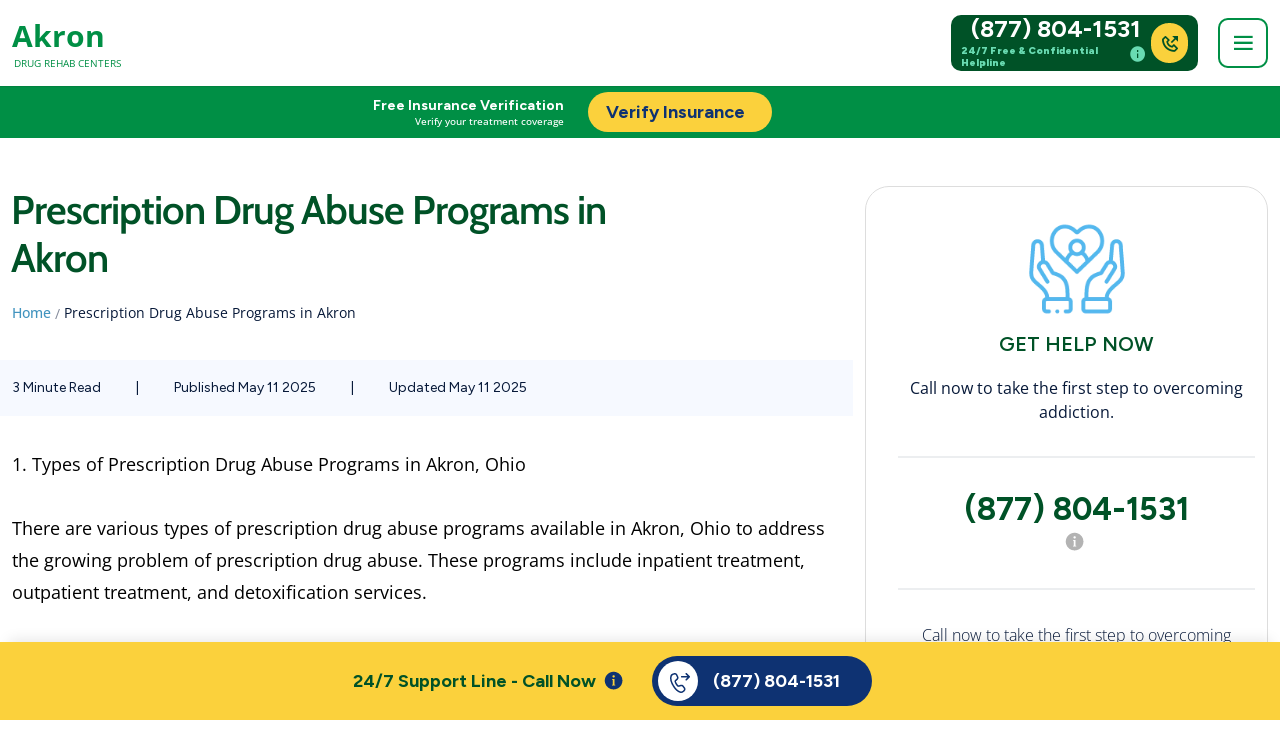

--- FILE ---
content_type: text/html; charset=UTF-8
request_url: https://akrondrugrehabcenters.com/prescription-drug-abuse-akron/
body_size: 10773
content:
<!DOCTYPE html>
<html lang="en-US">
<head>
    <title>Akron Drug &amp; Alcohol Addiction Treatment Centers</title>
    <meta charset="utf-8"/>
    <meta name="description" content="Explore the profound impact of alcoholism in Akron through our in-depth article. From the prevalence of the issue to local initiatives combating it, gain insights into the challenges and solutions surrounding alcohol addiction in this Connecticut community. Discover the stories of resilience and recovery shaping Akron&#039;s journey towards a healthier future."/>
    <meta name="author" content="akrondrugrehabcenters.com" />
    <meta name="copyright" content="akrondrugrehabcenters.com" />
    <meta name="viewport" content="width=device-width, initial-scale=1, user-scalable=no">
    <meta name="csrf-token" content="aGWuvZGFKbk7TEdY8eze2FgG4AtbMwrkll3X9RGg">
    <meta property="og:type" content="website" />
    <meta property="og:title" content="Akron Drug &amp; Alcohol Addiction Treatment Centers" />
    <meta property="og:description" content="Explore the profound impact of alcoholism in Akron through our in-depth article. From the prevalence of the issue to local initiatives combating it, gain insights into the challenges and solutions surrounding alcohol addiction in this Connecticut community. Discover the stories of resilience and recovery shaping Akron&#039;s journey towards a healthier future." />
    <meta property="og:image" content="https://akrondrugrehabcenters.com/storage/opengraph/microsite_opengraph_logo.webp" />
    <meta property="og:url" content="https://akrondrugrehabcenters.com/prescription-drug-abuse-akron/" />
    <meta property="og:site_name" content="akrondrugrehabcenters.com" />
    <meta property="og:site_name" content="akrondrugrehabcenters.com" />
    <meta property="article:published_time" content="2025-05-11 10:00:00">
    <meta property="article:modified_time" content="2025-05-11 10:00:00">
    <meta property="og:updated_time" content="2025-05-11 10:00:00">
    <meta name="twitter:title" content="Akron Drug &amp; Alcohol Addiction Treatment Centers">
    <meta name="twitter:description" content="Explore the profound impact of alcoholism in Akron through our in-depth article. From the prevalence of the issue to local initiatives combating it, gain insights into the challenges and solutions surrounding alcohol addiction in this Connecticut community. Discover the stories of resilience and recovery shaping Akron&#039;s journey towards a healthier future.">
    <meta name="twitter:image" content="https://akrondrugrehabcenters.com/storage/opengraph/microsite_opengraph_logo.webp">
    <meta name="twitter:card" content="summary_large_image">
    <meta name="twitter:domain" content="https://akrondrugrehabcenters.com">

    <link rel="canonical" href="https://akrondrugrehabcenters.com/prescription-drug-abuse-akron" />
        <link rel="icon" type="image/png" sizes="16x16" href="https://akrondrugrehabcenters.com/storage/favicons/A_favicon.png">
    <link rel="manifest" href="https://akrondrugrehabcenters.com/storage/favicon/site.webmanifest">
    <link rel="mask-icon" href="https://akrondrugrehabcenters.com/storage/favicon/safari-pinned-tab.svg" color="#5bbad5">
    <link rel="stylesheet" href="https://unpkg.com/boxicons@latest/css/boxicons.min.css">
    <meta name="msapplication-TileColor" content="#da532c">
    <meta name="theme-color" content="#ffffff">

    <!-- UserWay -->
    <!-- <script src="https://cdn.userway.org/widget.js" data-account="kzc0X0fmYG"></script>-->

    
    <link rel="stylesheet" href="https://cdn.jsdelivr.net/npm/@splidejs/splide@3.0.9/dist/css/splide.min.css">

    <!-- jQuery -->
    <script src="https://ajax.googleapis.com/ajax/libs/jquery/3.5.1/jquery.min.js"></script>
    <script src="https://cdnjs.cloudflare.com/ajax/libs/jquery.mask/0.9.0/jquery.mask.min.js"></script>

    <!-- Tracking -->    
    <!-- Google Tag Manager -->
    <script>(function(w,d,s,l,i){w[l]=w[l]||[];w[l].push({'gtm.start':
    new Date().getTime(),event:'gtm.js'});var f=d.getElementsByTagName(s)[0],
    j=d.createElement(s),dl=l!='dataLayer'?'&l='+l:'';j.async=true;j.src=
    'https://www.googletagmanager.com/gtm.js?id='+i+dl;f.parentNode.insertBefore(j,f);
    })(window,document,'script','dataLayer','GTM-PMNB59L4');</script>
    <!-- End Google Tag Manager -->
    <!-- Google tag (gtag.js) -->
  <script async src="https://www.googletagmanager.com/gtag/js?id=G-64GF2F47E3"></script>
  <script>
    window.dataLayer = window.dataLayer || [];
    function gtag(){dataLayer.push(arguments);}
    gtag('js', new Date());
  
    gtag('config', 'G-64GF2F47E3');
  </script>

    <script type="text/javascript">
        (function(c,l,a,r,i,t,y){
            c[a]=c[a]||function(){(c[a].q=c[a].q||[]).push(arguments)};
            t=l.createElement(r);t.async=1;t.src="https://www.clarity.ms/tag/"+i;
            y=l.getElementsByTagName(r)[0];y.parentNode.insertBefore(t,y);
        })(window, document, "clarity", "script", "rxc7hhq49x");
    </script>


    <!-- Scripts -->
    <link rel="preload" as="style" href="https://akrondrugrehabcenters.com/build/assets/app.81948792.css" /><link rel="modulepreload" href="https://akrondrugrehabcenters.com/build/assets/app.4172edff.js" /><link rel="modulepreload" href="https://akrondrugrehabcenters.com/build/assets/custom.4922a0ca.js" /><link rel="modulepreload" href="https://akrondrugrehabcenters.com/build/assets/lazysizes.min.3beaabf6.js" /><link rel="modulepreload" href="https://akrondrugrehabcenters.com/build/assets/jquery.fancybox.min.39533d80.js" /><link rel="stylesheet" href="https://akrondrugrehabcenters.com/build/assets/app.81948792.css" /><script type="module" src="https://akrondrugrehabcenters.com/build/assets/app.4172edff.js"></script><script type="module" src="https://akrondrugrehabcenters.com/build/assets/custom.4922a0ca.js"></script><script type="module" src="https://akrondrugrehabcenters.com/build/assets/lazysizes.min.3beaabf6.js"></script><script type="module" src="https://akrondrugrehabcenters.com/build/assets/jquery.fancybox.min.39533d80.js"></script>    <link rel="preload" as="style" href="https://akrondrugrehabcenters.com/build/assets/microsite.b347d718.css" /><link rel="modulepreload" href="https://akrondrugrehabcenters.com/build/assets/microsite.951e794d.js" /><link rel="stylesheet" href="https://akrondrugrehabcenters.com/build/assets/microsite.b347d718.css" /><script type="module" src="https://akrondrugrehabcenters.com/build/assets/microsite.951e794d.js"></script>
    
    <link rel="stylesheet" href="https://cdnjs.cloudflare.com/ajax/libs/font-awesome/6.4.0/css/all.min.css" />
    </head>
<body class="microsite microsites-template-v3">
        <!-- Google Tag Manager (noscript) -->
    <noscript><iframe src="https://www.googletagmanager.com/ns.html?id=GTM-PMNB59L4"
    height="0" width="0" style="display:none;visibility:hidden"></iframe></noscript>
    <!-- End Google Tag Manager (noscript) -->
    <div id="app" class="sticky-top">
        <nav class="navbar navbar-light bg-light bg-white shadow-sm position-sticky t-0 w-100 navbar-container">
  <div class="container-md h-100">
    <a class="navbar-brand float-left fw-600" title="Akron" href="/">
              <div class="site-name float-left display-8">Akron
          <div class="fw-400 display-12">DRUG REHAB CENTERS</div>
        </div>
          </a>
    


    <div class="d-flex align-items-center flex-row-reverse">
      <button class="navbar-toggler" type="button" data-bs-toggle="collapse" aria-expanded="false" aria-label="Toggle navigation">
        <i class='bx bx-menu'></i>
      </button>

      <div class="me-3 phone-helpline display-8 fw-600 d-block">
        <div class="font-open-sans">
          <a class="microsite-helpline-number" href="tel:(877) 804-1531" title="Find Help 24/7">(877) 804-1531
          </a>
          <div class="d-flex gap-1 disclaimer-container"> 
            24/7 Free & Confidential Helpline <i class='bx bxs-info-circle loadAdModal'></i>
          </div>
        </div>
        <div class="phone-container">
            <i class='bx bx-phone-outgoing' ></i>
        </div>
      </div>
  </div>


  <div class="overlay">
    <div class="navigation-menu-content position-fixed p-1 p-md-4 ps-1 pe-1 ps-md-7 pe-md-7 top-0" id="loading">
      <div class="container-md">
        <div class="close">
          <svg xmlns="http://www.w3.org/2000/svg" width="20" height="20" viewBox="0 0 20 20" fill="none">
            <path d="M15 5L5 15M5 5L15 15" stroke="white" stroke-width="1.5" stroke-linecap="round"
              stroke-linejoin="round" />
          </svg>
        </div>
                    <div class="ps-3 links mt-7 mb-3">
              <a class="pb-3 display-9 fw-400" title="Alcoholism in Akron" href="/alcohol-treatment-akron/">
          Alcoholism in Akron</a>
        </div>
                  <div class="ps-3 accordion-item links">
              <a class="pb-3 display-9 fw-400" title="Drug Rehabs in Akron" href="/drug-rehab-centers-akron/">
          Drug Rehabs in Akron</a>
        </div>
                  <div class="ps-3 accordion-item links">
              <a class="pb-3 display-9 fw-400" title="Detox in Akron" href="/drug-detox-akron/">
          Detox in Akron</a>
        </div>
                  <div class="ps-3 accordion-item links">
              <a class="pb-3 display-9 fw-400" title="Mental health in Akron" href="/mental-health-in-akron/">
          Mental health in Akron</a>
        </div>
                  <div class="ps-3 accordion-item links">
              <a class="pb-3 display-9 fw-400" title="Addiction Treatment in Akron" href="/substance-abuse-treatment-akron/">
          Addiction Treatment in Akron</a>
        </div>
      
          <div class="ps-3 accordion-item links">
            <a class="pb-3 display-9 fw-400" target="_blank" title="Treatment Center Locator" href="/rehabs"> Rehab
              Center</a>
          </div>
          <div class="ps-3 accordion-item links">
            <a class="pb-3 display-9 fw-400" target="_blank" title="Meetings Locator" href="/meetings/"> Meetings
              Locator</a>
          </div>
          <div class="ps-3 accordion-item links">
            <a class="pb-3 display-9 fw-400" target="_blank" title="Contact us" href="/contact-us/">
              Contact Us</a>
          </div>
          <div class="verify-insurance mt-4 mt-md-5 font-open-sans fw-600"><a target="_blank" href="/verify-insurance/"
              rel="nofollow" title="Verify Insurance">Verify Insurance</a></div>
        </div>
      </div>
  </div>
</nav>
        <div class="container">
    <div class="row get-help fixed-bottom">
        <div class="col-12 col-md-6 d-flex justify-content-center justify-content-md-end">    
            <div class="font-cabin mb-1 mt-1 helptoday fw-700 text-end">24/7 Support Line - Call Now</div>
            <div class="display-12 mt-xl-1 w-10">
                <svg xmlns="http://www.w3.org/2000/svg" width="22" height="22" viewBox="0 0 15 15" fill="none" class="loadAdModal">
                    <path d="M6.00437 0.480225C2.95565 0.480225 0.484375 2.9515 0.484375 6.00022C0.484375 9.04894 2.95565 11.5202 6.00437 11.5202C9.05309 11.5202 11.5244 9.04894 11.5244 6.00022C11.5244 2.9515 9.05309 0.480225 6.00437 0.480225ZM6.00437 2.64022C6.40205 2.64022 6.72437 2.96254 6.72437 3.36022C6.72437 3.7579 6.40205 4.08022 6.00437 4.08022C5.60669 4.08022 5.28437 3.7579 5.28437 3.36022C5.28437 2.96254 5.60669 2.64022 6.00437 2.64022ZM6.96438 9.12022H6.48438H5.52437H5.04437V8.64022H5.52437V5.52022H5.04437V5.04022H5.52437H6.48438V5.52022V8.64022H6.96438V9.12022Z" fill="#B3B3B3"/>
                </svg>
            </div>
        </div>
        <div class="col-12 col-md-6 d-flex justify-content-center justify-content-md-start">    
            <a class="microsite-helpline-number" href="tel:(877) 804-1531" title="Call (877) 804-1531">
                <div class="helpline display-8 fw-600">
                    <div class="phone-container">
                        <svg xmlns="http://www.w3.org/2000/svg" width="24" height="24" viewBox="0 0 24 24" fill="none">
                        <path d="M18.2422 1.99219C18.0929 1.99222 17.9471 2.03679 17.8233 2.12019C17.6995 2.20358 17.6034 2.32202 17.5473 2.46033C17.4912 2.59865 17.4776 2.75056 17.5083 2.89662C17.5391 3.04269 17.6127 3.17627 17.7197 3.28027L19.4395 5H13.75C13.6506 4.99859 13.5519 5.01696 13.4597 5.05402C13.3675 5.09108 13.2835 5.1461 13.2128 5.21588C13.142 5.28566 13.0858 5.36882 13.0474 5.46051C13.0091 5.5522 12.9893 5.65061 12.9893 5.75C12.9893 5.84939 13.0091 5.9478 13.0474 6.03949C13.0858 6.13118 13.142 6.21434 13.2128 6.28412C13.2835 6.3539 13.3675 6.40892 13.4597 6.44598C13.5519 6.48304 13.6506 6.50141 13.75 6.5H19.4395L17.7197 8.21973C17.6477 8.28884 17.5903 8.37161 17.5507 8.46321C17.5111 8.5548 17.4902 8.65338 17.4892 8.75316C17.4882 8.85294 17.5071 8.95192 17.5448 9.0443C17.5825 9.13668 17.6383 9.22061 17.7088 9.29117C17.7794 9.36172 17.8633 9.41749 17.9557 9.45521C18.0481 9.49293 18.1471 9.51183 18.2468 9.51082C18.3466 9.50981 18.4452 9.48889 18.5368 9.4493C18.6284 9.40972 18.7112 9.35225 18.7803 9.28027L21.7803 6.28027C21.9209 6.13962 21.9999 5.94888 21.9999 5.75C21.9999 5.55112 21.9209 5.36038 21.7803 5.21973L18.7803 2.21973C18.7104 2.14773 18.6267 2.0905 18.5343 2.05142C18.4419 2.01233 18.3425 1.99219 18.2422 1.99219ZM7.02051 2.00684C6.69138 1.98289 6.35413 2.01653 6.02344 2.11426H6.02246L4.83984 2.46484C3.57862 2.83785 2.59317 3.83854 2.25976 5.10156C1.51948 7.91043 2.36634 11.2351 4.57031 14.9775C6.77119 18.7148 9.27901 21.09 12.1113 21.8652C13.3868 22.2143 14.7624 21.8809 15.7285 20.9834L16.6289 20.1484C17.6364 19.213 17.7866 17.6549 16.9727 16.5479L15.6719 14.7812C14.9746 13.8342 13.7455 13.431 12.6152 13.7705L10.5801 14.3799C10.4946 14.4048 10.2902 14.2885 10.1123 14.1348L10.1113 14.1338C9.79446 13.8583 9.35543 13.3014 8.88574 12.5049V12.5039C8.38211 11.6485 8.1673 11.0891 8.08105 10.7588C7.99477 10.4283 8.01571 10.3881 8.02832 10.2764C8.03487 10.2206 8.06136 10.169 8.10644 10.1279L8.10742 10.127L9.625 8.73926C10.4944 7.94443 10.7569 6.67426 10.2666 5.60547L9.35058 3.60938V3.6084C8.91978 2.66935 8.00763 2.07865 7.02051 2.00684ZM6.91211 3.50293C7.37121 3.53723 7.79397 3.81261 7.9873 4.23438L8.90234 6.23047C9.12402 6.71368 9.01286 7.26664 8.6123 7.63281L7.0957 9.01953C6.7846 9.30319 6.58565 9.68994 6.53808 10.1074V10.1084C6.52569 10.2182 6.49641 10.6264 6.62988 11.1377C6.76335 11.6489 7.03891 12.3252 7.59277 13.2656H7.59375C8.11054 14.1421 8.59897 14.808 9.12793 15.2676H9.12891C9.30069 15.4163 10.0206 16.1063 11 15.8203L11.0029 15.8193L13.0469 15.207C13.5776 15.0476 14.1451 15.238 14.4639 15.6709L15.7646 17.4375C16.133 17.9393 16.0686 18.6215 15.6084 19.0488L14.708 19.8848C14.1322 20.4199 13.2771 20.6288 12.5068 20.418C10.2172 19.7912 7.9514 17.7626 5.86328 14.2168C3.77225 10.6662 3.11825 7.7295 3.70996 5.48438C3.90556 4.7434 4.50485 4.12832 5.26562 3.90332L6.44824 3.55273C6.60229 3.50721 6.75908 3.4915 6.91211 3.50293Z" fill="#53B9EF"></path>
                        </svg>
                    </div>
                    <div class="font-open-sans">(877) 804-1531</div>
                </div>
            </a>
           
        </div>
    </div>
</div>        <div class="callnow position-sticky">
    <div class="container">
        <div class="row">
            <div class="col left">
                <div class="font-cabin display-10 display-md-9 fw-700 free">Free Insurance Verification</div>
                <div class="display-12 who-answers">
                    <div class="ms-1 fw-500">Verify your treatment coverage</div>
                </div>
            </div>
            <div class="col right">
                <a rel="nofollow" class="meetingStickyCTA" target="_blank" href="/verify-insurance/" title="Verify Insurance">
                <div class="helpline verify-insurance display-8 fw-600">
                        <div class="font-open-sans">Verify Insurance</div>
                    </div>
                </a>
            </div>
        </div>
    </div>
</div>
        <main class="mt-4 mt-xl-5">
            <div class="overlay"></div>
            <div class="container article">
    <div class="row">
        <div class="col-12 col-lg-8 left">
            <div class="row">
                <div class="col-md-10">
                    <h1 class="display-6 fw-600 mb-2 mb-xl-3">Prescription Drug Abuse Programs in Akron</h1>
                        <div class="breadcrumb">
                            <a href="/" class="grey">Home</a>
                            <div>/</div>
                            Prescription Drug Abuse Programs in Akron
                        </div>
                </div>
            </div>   
            <div class="row state-information">
                <div class="col font-open-sans display-10 fw-400">
                    <span class="pe-4">
                                                3 Minute Read
                                            </span>
                    <span class="pe-4">|</span>
                    <span class="pe-4">
                        Published May 11 2025
                    </span>
                    <span class="pe-4">|</span>
                    <span class="pe-4">
                                                Updated May 11 2025
                                            </span>
                </div>
            </div>
            <div class="mt-3 authors">
                            </div>
            <div class="d-block d-md-none mt-4">
                <div class="container side-nav border rounded on-page pb-4 pt-4 ps-3 pe-3 mb-6">
                    <div class="row">
                        <div class="col">
                            <span class="font-cabin display-10 fw-600">ON THIS PAGE</span>
                        </div>
                    </div>
                    <hr class="mt-4"></hr>
                    <div class="nav-items"></div>
                </div>
            </div>
            <div class="row mt-4 content-holder">
                <div class="col w-100 content">
                    1. Types of Prescription Drug Abuse Programs in Akron, Ohio<br />
<br />
There are various types of prescription drug abuse programs available in Akron, Ohio to address the growing problem of prescription drug abuse. These programs include inpatient treatment, outpatient treatment, and detoxification services.<br />
<br />
Inpatient treatment programs in Akron provide 24-hour care to individuals struggling with prescription drug abuse. These programs can range from 30 days up to 12 months, depending on the severity of the addiction. Inpatient programs often include medically-assisted detoxification, individual and group therapy, and other holistic treatments.<br />
<br />
Outpatient treatment programs in Akron offer flexible treatment options for individuals who do not require 24-hour care. These programs usually involve regular therapy sessions and support groups, and may also include medication-assisted treatment.<br />
<br />
Detoxification services in Akron are designed to help individuals safely and comfortably withdraw from prescription drugs. These services are often provided as part of inpatient or outpatient treatment programs.<br />
<br />
2. Statistics on Prescription Drug Abuse in Akron and Ohio <br />
<br />
- According to the Ohio Department of Health, there were 4,854 total drug overdose deaths in Ohio in 2017, with 1,121 of those deaths specifically attributed to prescription opioids. <br />
- In Akron, Summit County had the highest number of drug overdose deaths in the state of Ohio in 2017, with 312 total deaths and 97 of them attributed to prescription opioids. <br />
- In 2018, the Akron Police Department reported a 16% increase in drug overdose deaths from the previous year. <br />
- From 2014 to 2018, Summit County averaged 118 deaths per year due to opioid overdose, with prescription opioids being the most commonly involved substance.<br />
<br />
3. Programs and Services Offered by Akron Rehab Centers<br />
<br />
- Oriana House, located in Akron, offers both inpatient and outpatient treatment options for individuals struggling with prescription drug abuse. They also offer medication-assisted treatment and support for co-occurring disorders.<br />
- Interval Brotherhood Home (IBH) offers residential treatment and outpatient services for individuals dealing with substance abuse, including prescription drugs. They also provide education and relapse prevention services.<br />
- Community Health Center in Akron offers medication-assisted treatment, counseling, and support groups for individuals dealing with prescription drug abuse. They also provide family services and psychiatric services.<br />
- The Ohio Guidestone Recovery Center in Akron offers a range of services including inpatient and outpatient treatment, medication-assisted treatment, and group therapy for individuals dealing with prescription drug abuse.<br />
<br />
4. Common Disorders Associated with Prescription Drug Abuse<br />
<br />
- Opioid Use Disorder (OUD): This is a disorder characterized by the compulsive use and misuse of opioids, including prescription medications. It can lead to physical dependence and withdrawal symptoms when use is stopped abruptly.<br />
- Benzodiazepine Use Disorder: This is a disorder characterized by the misuse and dependence on benzodiazepines, which are commonly prescribed for anxiety and sleep disorders. Misuse of these medications can lead to serious health complications and addiction.<br />
- Stimulant Use Disorder: This is a disorder characterized by the misuse and dependence on stimulant medications, such as Adderall or Ritalin. Misuse of these medications can lead to addiction, psychosis, and cardiovascular complications.<br />
<br />
5. Facts about Prescription Drug Abuse in Ohio<br />
<br />
- Ohio has the second-highest rate of opioid overdose deaths in the country, with a rate of 41.5 deaths per 100,000 population. <br />
- From 2014 to 2018, Ohio saw a 144.8% increase in the number of deaths involving fentanyl, a powerful synthetic opioid, often laced into counterfeit prescription pills. <br />
- The opioid epidemic in Ohio has cost the state an estimated $6.6 billion per year in 2017, including costs related to healthcare, criminal justice, and lost productivity. <br />
- In 2018, Ohio’s prescription opioid dispensing rate was 57.3 per 100 persons, compared to the national rate of 51.4 per 100 persons. This suggests that prescription opioids continue to be overprescribed in the state.
                </div>
            </div>
        </div>
        <div class="col-4 d-none d-sm-block d-md-block d-lg-block d-xl-block">
                <div class="container border rounded on-page pb-4 pt-4 ps-4 text-center">
                    <div class="row">
                        <div class="col text-center">
                            <img width="100" title="Get help now" alt=" Get help now" class="lazyload" data-src="https://akrondrugrehabcenters.com/storage/generic/kindness.webp">
                            <div class="font-cabin display-8 fw-600 mb-3 mt-2">GET HELP NOW</div>
                            <div>Call now to take the first step to overcoming addiction.</div>
                        </div>
                    </div>
                    <div class="row">
                        <div class="col text-center">
                            <hr class="mt-4 mb-4"></hr>
                            <a class="font-cabin fw-700 display-7 microsite-helpline-number" title="Find Help 24/7" href="tel:+1(800) 429-7690">(877) 804-1531</a>
                            <div class="who-answers display-12 fw-normal pt-1">
                                <svg xmlns="http://www.w3.org/2000/svg" width="22" height="22" viewBox="0 0 15 15" fill="none" class="loadAdModal">
                                    <path d="M6.00437 0.480225C2.95565 0.480225 0.484375 2.9515 0.484375 6.00022C0.484375 9.04894 2.95565 11.5202 6.00437 11.5202C9.05309 11.5202 11.5244 9.04894 11.5244 6.00022C11.5244 2.9515 9.05309 0.480225 6.00437 0.480225ZM6.00437 2.64022C6.40205 2.64022 6.72437 2.96254 6.72437 3.36022C6.72437 3.7579 6.40205 4.08022 6.00437 4.08022C5.60669 4.08022 5.28437 3.7579 5.28437 3.36022C5.28437 2.96254 5.60669 2.64022 6.00437 2.64022ZM6.96438 9.12022H6.48438H5.52437H5.04437V8.64022H5.52437V5.52022H5.04437V5.04022H5.52437H6.48438V5.52022V8.64022H6.96438V9.12022Z" fill="#B3B3B3"></path>
                                </svg>
                            </div>
                            <hr class="mt-4"></hr>
                        </div>
                    </div>
                    <div class="row sub-item">
                        <div class="col pt-3">
                            <div class="display-9">Call now to take the first step to overcoming addiction.</div>
                        </div>
                    </div>
                </div>
            </div>
    </div>
</div>
<script>
    var site_url = "https://akrondrugrehabcenters.com";   
    var page = 1;
    $('.ajax-loading').hide()
 
    $("#load-more").click(function(){
         page = $( this ).attr('page');
         $( this ).attr('page', +page + 1);

         category = $( this ).attr('category');
        
         $('.ajax-loading img' ).css('visibility','visible');
         load_more(page, category);
     });
    
     function loadMoreData(){
 
         var id = $(this).data('id');
         load_more(page);
     }
 
     function load_more(page, category){
         $.ajax({
             url: site_url + "/articles/?page=" + page +'&category='+category,
             type: "get",
             datatype: "html",
              beforeSend: function()
             {
                 $('.load-more-container').show();
             }
         })
         .done(function(data)
         {       
             if(data.length == 0){
                 $('.load-more-container').hide();
                 return;
             }
             $('.load-more-container').show();
             $("#results").append(data);
         })
         .fail(function(jqXHR, ajaxOptions, thrownError)
         {
             alert('No response from server');
         });
    }

    var ul = $('.article .nav-items');
    var found = 0;

    
    $('.article h2').each(function() {
        if($(this).text().length > 5){
            $(this).html('<span id="'+$(this).text().replace(/\s/g, '').replace(/[^a-z0-9\s]/gi, '').replace(/[_\s]/g, '-')+'">'+$(this).text()+'</span>');
            ul.append('<div class="row sub-item"><div class="col pt-3"><a title="'+$(this).text()+'" href="#'+$(this).text().replace(/\s/g, '').replace(/[^a-z0-9\s]/gi, '').replace(/[_\s]/g, '-')+'"><span class="font-cabin fw-500 display-9">' + $(this).text() + '</span></a></div></div>');
            found = 1;
        }
    });

    if(found == 0){
        $('.article .side-nav').hide();
    }

    var handler = function() {
        //console.log($(this).scrollTop());
        if ($(this).scrollTop() > 50) {
            $('.col-3 .on-page').css('position', 'sticky');
            $('.col-3 .on-page').css('top', '181px');
        }
    }
    $(window).on('scroll',handler);

    $('.on-this-page .nav-items').hide();
    $('.on-this-page .verify-insuranfe-sidebar').hide();
    $('.on-this-page #close').hide();
    $('.on-this-page hr').hide();

    $('.on-this-page #close').click(function(){
        $('.on-this-page .nav-items').hide();
        $('.on-this-page .verify-insuranfe-sidebar').hide();
        $('.on-this-page #close').hide();
        $('.on-this-page #open').show();
        $('.on-this-page hr').hide();
        
    })

    $('.on-this-page #open').click(function(){
        $('.on-this-page .nav-items').show();
        $('.on-this-page .verify-insuranfe-sidebar').show();
        $('.on-this-page hr').show();
        $('.on-this-page #close').show();
        $('.on-this-page #open').hide();
    })
 </script>        </main>
        <footer class="pt-7 mt-7 footer-container">
    <div class="container">
        <div class="row justify-content-end d-inline-flex">
            <div class="col-12 col-xl-3">
                <div class="text-align-left">
                    <div class="site-name float-left display-8">Akron<div class="fw-400 display-12">DRUG REHAB CENTERS</div></div>
                </div>
                <div class="font-open-sans pt-4 pe-2 display-10 fw-400">
                Akrondrugrehabcenters.com is a referral service that provides information about addiction treatment practitioners and facilities.
                </div>
            </div>
            <div class="col-12 col-xl-3">
                <!-- <a href="/about-us/" title="About Us"><div class="display-8 fw-600 mb-2">About Us</div></a> -->
                <div><a class="font-open-sans" ref="nofollow" href="/verify-insurance/" title="Verify Your Insurance" target="_blank">Verify Insurance</a></div>
                <div><a class="font-open-sans" href="/contact-us/" target="_blank" title="Contact Us" rel="nofollow">Contact Us</a></div>
                <!-- <div><a href="/blog/" class="font-open-sans" title="Akron Blog Resources">Blog</a></div> -->

            </div>
            <div class="col-12 col-xl-3">
                <div class="display-8 fw-600 mb-2">Resources</div>
                <div><a href="/meetings/" class="font-open-sans" title="Local AA and NA Meetings">Local AA and NA Meetings</a></div>
                <div><a href="/rehabs" class="font-open-sans" title="Local Recovery Centers">Local Recovery Centers</a></div>
                                <div><a href="/alcohol-treatment-akron/" class="font-open-sans" title="Alcoholism in Akron">Alcoholism in Akron</a></div>
                                <div><a href="/drug-rehab-centers-akron/" class="font-open-sans" title="Drug Rehabs in Akron">Drug Rehabs in Akron</a></div>
                                <div><a href="/drug-detox-akron/" class="font-open-sans" title="Detox in Akron">Detox in Akron</a></div>
                                <div><a href="/mental-health-in-akron/" class="font-open-sans" title="Mental health in Akron">Mental health in Akron</a></div>
                                <div><a href="/substance-abuse-treatment-akron/" class="font-open-sans" title="Addiction Treatment in Akron">Addiction Treatment in Akron</a></div>
                                <div><a href="/dual-diagnosis-akron/" class="font-open-sans" title="Dual Diagnosis Treatment in Akron">Dual Diagnosis Treatment in Akron</a></div>
                                <div><a href="/addiction-recovery-akron/" class="font-open-sans" title="Drug/Alcohol Rehab Recovery Akron">Drug/Alcohol Rehab Recovery Akron</a></div>
                                <div><a href="/relapse-prevention-akron/" class="font-open-sans" title="Addiction Aftercare Programs in Akron">Addiction Aftercare Programs in Akron</a></div>
                                <div><a href="/heroin-addiction-akron/" class="font-open-sans" title="Heroin Addiction Treatment in Akron">Heroin Addiction Treatment in Akron</a></div>
                                <div><a href="/prescription-drug-abuse-akron/" class="font-open-sans" title="Prescription Drug Abuse Programs in Akron">Prescription Drug Abuse Programs in Akron</a></div>
                                <div><a href="/detox-in-akron/" class="font-open-sans" title="Detox in Akron">Detox in Akron</a></div>
                            </div>
            <div class="col-12 col-xl-3">
                <div class="display-8 fw-600 mb-4">Organizations That We Support</div>
                <div><img class="lazyload" width="257" height="56" title="Florida department of children and families" alt="Florida department of children and families" src="/storage/florida-department-of-children-and-families-web.png"/></div>
                <div class="mt-4"><img class="lazyload" height="56" width="167" src="/storage/samhsa-logo-white.svg" title="SAMHSA" alt="SAMHSA"/></div>
            </div>
        </div>
    </div>
    <div class="container mt-3 mt-lg-3 mb-3">
        <hr></hr>
    </div>
    <div class="container">
        <div class="text-left font-open-sans">
            <p>
                <b>DISCLAIMER:</b> Akrondrugrehabcenters.com is a third-party information service for consumers who are dealing with addiction or seeking information on addiction treatment. All content and information provided by Akrondrugrehabcenters.com are intended solely for informational and marketing purposes and are not intended to be a substitute for professional medical advice, diagnosis, or treatment. You should always seek medical advice from a licensed caregiver if you are experiencing any condition… which may require medical treatment, and in the event of an emergency, please dial 911 immediately. Any advertiser relationships are clearly marked as “Sponsored” or “Ad”. Reliance on any content or information set forth within this website is solely at your own risk. Our helpline is offered at no cost to you and with no obligation to enter into treatment. Akrondrugrehabcenters.com does not provide referrals nor receive any commission or other fee that is dependent upon which treatment a visitor may ultimately choose. See Terms and Conditions for further details.
            </p>
            <p>
                <b>NA/AA DISCLAIMER:</b> This Site is not affiliated with Narcotics Anonymous or Alcoholics Anonymous. The information on this Site is provided for informational purposes only. If there are any discrepancies of times, dates, or locations of meetings, please contact us so we can update the information as we strive to keep the information as current as possible.
            </p>
            <p>
                Click on the logo to access Florida Department of Children And Families’ list of licensed service providers and recovery residences located in Florida
            </p>
        </div>
    </div>
    <div class="container mt-3 mb-3">
        <hr></hr>
    </div>
    <div class="container pb-7 font-open-sans display-10 fw-400">
        <div class="col-12 col-md-6 float-left">©2026 Akrondrugrehabcenters.com | All rights reserved.</div>
        <div class="col-12 col-md-6 float-right text-md-end">
            <a href="/terms-and-conditions/" title="Terms & Conditions" rel="nofollow">Terms & Conditions</a>
            <span> | </span>
            <a href="/privacy-policy/" title="Privacy Policy" rel="nofollow">Privacy Policy</a>
            </br>
            </br>
        </div>
    </div>
    <!-- <div class="container pb-7 font-open-sans display-10 fw-400">
    </div> -->
</footer>
    </div>
              <div class="container adModal">
    <div class="row">
        <div class="col mt-4">
            <!-- Modal -->
            <div class="modal fade" id="AdModal" >
                <div class="modal-dialog">
                    <!-- Modal content-->
                    <div class="modal-content overflow-hidden rounded-4">
                        <div class="border rounded-circle button-close">
                            <svg xmlns="http://www.w3.org/2000/svg" width="12" height="12" viewBox="0 0 12 12" fill="none" class="align-middle d-flex">
                                <path d="M9 3L3 9M3 3L9 9" stroke="#071939" stroke-width="1.5" stroke-linecap="round" stroke-linejoin="round"/>
                            </svg>
                        </div>
                        <div class="container">
                            <div class="row">
                                <div class="col">
                                    <img data-src="https://akrondrugrehabcenters.com/storage/generic/calls_modal.png" class="rounded-3 w-100 lazyload" title="Where Do Calls Go?" alt="Where Do Calls Go?">
                                </div>
                            </div>
                        </div>
                        <span class="ps-2 pe-2 fw-600 font-cabin pt-3 w-100 title">Where Do Calls Go</span>
                        <div class="ps-2 pe-2 font-open-sans fw-400 display-10 pt-3">
                        <p>For those seeking addiction treatment for themselves or a loved one, our calls are confidential and are available for 24/7 help.</p>

<p>Any treatment center receiving calls from the site is a paid advertiser.</p>

<p>Calls to numbers on a specific treatment center listing will be routed to that treatment center. </p>

<p>Calls to any general helpline will be answered by treatment providers, each of which is a paid advertiser.</p>
                    
<p>By calling the helpline you agree to the <a href="/terms-and-conditions/" target="_blank" title="Terms of use">terms of use</a>. These calls are offered at no cost to you and with no obligation to enter into treatment. Neither this site nor anyone who answers the call receives a commission or fee dependent upon which treatment provider a visitor may ultimately choose.</p>

<p>If you wish to explore additional treatment options or connect with a specific rehab center, you can: browse top-rated listings, visit our <a title="Home" href="/">homepage</a>, or visit <a title="SAMHSA" href="https://www.samhsa.gov" target="_blank">SAMHSA</a>, or by calling <a class="microsite-helpline-number" title="Help" target="_blank" href="tel:800-662-HELP">800-662-HELP</a>. You may also contact <a href="https://www.myflfamilies.com" title="The Florida Department of Children and Family Services" target="_blank">The Florida Department of Children and Family Services</a></p>

                        </div>
                    </div>
                </div>
            </div>
        </div>
    </div>
</div>

<!-- Script -->
<script type='text/javascript'>
    $(document).ready(function(){
        
        $('.loadAdModal').click(function(){
            $('#AdModal').modal('show');
        });

        $('.adModal .button-close').click(function(){
            $('#AdModal').modal('hide');
        });
    });
</script>
    <script src="https://cdn.jsdelivr.net/npm/@splidejs/splide@3.0.9/dist/js/splide.min.js"></script>
     
        <script>
            document.addEventListener('DOMContentLoaded', function() {
                // Select all elements with the class
                const helplineButtons = document.querySelectorAll('.microsite-helpline-number');
    
                helplineButtons.forEach(function(button) {
                    button.addEventListener('click', function() {
                        gtag('event', 'helpline_number_click', {
                            event_category: 'Microsite Helpline Number',
                            event_label: button.textContent.trim() || 'Helpline Number',
                            value: 1
                        });
                    });
                });
            });
        </script>
    <script defer src="https://static.cloudflareinsights.com/beacon.min.js/vcd15cbe7772f49c399c6a5babf22c1241717689176015" integrity="sha512-ZpsOmlRQV6y907TI0dKBHq9Md29nnaEIPlkf84rnaERnq6zvWvPUqr2ft8M1aS28oN72PdrCzSjY4U6VaAw1EQ==" data-cf-beacon='{"version":"2024.11.0","token":"687c0a4f8f7540109d92543daa2c9eae","r":1,"server_timing":{"name":{"cfCacheStatus":true,"cfEdge":true,"cfExtPri":true,"cfL4":true,"cfOrigin":true,"cfSpeedBrain":true},"location_startswith":null}}' crossorigin="anonymous"></script>
</body>
</html>
